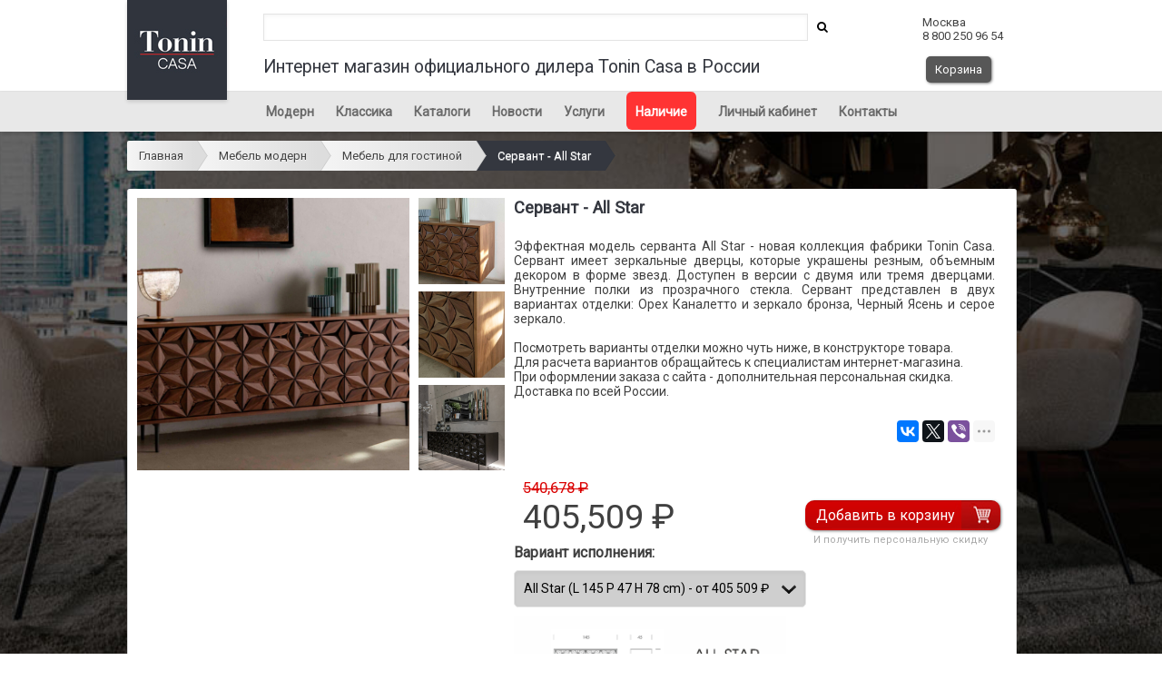

--- FILE ---
content_type: text/html; charset=utf-8
request_url: https://tonin.shop/catalog/gostin/883
body_size: 9737
content:
<html lang="ru">
<head>
    <meta charset="utf-8"/>
    <meta name="viewport" content="width=device-width, initial-scale=1" />
    <meta name="theme-color" content="#000" />
    <meta name="description" content="Сервант All Star имеет зеркальные дверцы, которые украшены резным, объемным декором в форме звезд. Доступен в версии с двумя или тремя дверцами. ">
    <meta name="keywords" content="Москва Санкт-Петербург Краснодарский край Сочи МО Московская область СПБ Владивосток Тюмень Самара Саратов Приморский край Владивосток Краснодар Красноярск Казань Екатеринбург Новосибирск Норильск Вологда Волжский Танин Каза на заказ под заказ в наличии доставка сборка Италия Italy Тонин Каса Шоп шоу рум салон складская программа скидки сотрудничество с дизайнерами" />

    <title>Эффектная модель серванта All Star: Tonin Casa.</title>

    <link rel="canonical" href="https://tonin.shop/catalog/gostin/883"/>
    <!--link rel="shortcut icon" href="/upload/favicon/kxqtcxqaie0sgdof4sdm.ico" type="image/x-icon"-->
    <link rel="icon" href="/favicon.svg" sizes="any" type="image/svg+xml">
    <link rel="apple-touch-icon" href="/favicon.svg">

    <link type="text/css" rel="stylesheet" href="/css/jquery-ui.structure.css" />
    <script src="/js/jquery.min.js"></script>
    <script src="/js/jquery-ui.min.js"></script>
    <script src="/js/jquery.inputmask.min.js"></script>

    <link rel="stylesheet" href="/css/photoswipe.css?rand=1" />
    <link rel="stylesheet" href="/css/default-skin.css?rand=357855">
    <script src="/js/photoswipe.min.js"></script>
    <script src="/js/photoswipe-ui-default.min.js"></script>

    <meta name="yandex-verification" content="6d1fbdc5524a3f48" />    <meta name="google-site-verification" content="XLSbkLXkLXiZ1zOFmz9H6zOEht1rkGTmXHEISpb6nDU" />
    <script src="/js/jquery.number.min.js"></script>

    <script src="/js/scripts.js?rand=310290"></script>
    <!--script src="/js/selectBoxIt.js"></script-->

    <script src="/js/web.js?352"></script>
    <link href='https://fonts.googleapis.com/css?family=Roboto&subset=latin-ext,cyrillic-ext' rel='stylesheet' type='text/css' />
    <link href='https://fonts.googleapis.com/css?family=Open+Sans&subset=latin-ext,cyrillic-ext' rel='stylesheet' type='text/css' />

    <script src="https://maps.googleapis.com/maps/api/js?key=AIzaSyB7aH6nt3gR98fPSmGZSaVXRziUR2Zn8Io&libraries=places"></script>

    <link type="text/css" rel="stylesheet" href="/css/font-awesome/css/font-awesome.min.css" />
    <link type="text/css" rel="stylesheet" href="/css/breadcrumbs.css?840" />
    <link type="text/css" rel="stylesheet" href="/css/css.css?715057" />
    <link type="text/css" rel="stylesheet" href="/css/m.css?13" />

    <link type="text/css" rel="stylesheet" href="/css/selectBoxIt.css?125" />

    <link type="text/css" rel="stylesheet" href="/fonts/stylesheet.css" />

    <!-- jQuery Modal -->
    <script src="/js/jquery.modal.min.js"></script>
    <link rel="stylesheet" href="/css/jquery.modal.min.css" />

    <script type="application/ld+json">
    {
        "@context": "https://schema.org",
        "@type": "Organization",
        "url": "https://tonin.shop",
        "name": "Tonin Shop",
        "logo": "https://tonin.shop/images/logo.png?rand=735",
        "alternateName": "Официальный интернет-магазин итальянской мебели Tonin Casa",
        "brand": "Tonin Casa",
        "address": {
            "@type": "PostalAddress",
            "addressLocality": "Москва"
          },
          "email": "zakaz@tonin.shop",
          "telephone": "+7-800-250-9654",
        "sameAs": [
            "https://www.facebook.com/tonin.shop/",
            "https://www.instagram.com/tonin.shop/"
        ]
    }
    </script>
    <style>
        body {
            background-color: #ffffff;
            color: #404040;
        }
        header {
            background-color: #ffffff;
        }
        header span.hslogan {
            color: #34373f;
        }
        .button {
            background: #575757;
            color:  #ffffff;
        }
        header span.haddress {
            color: #434343;
        }
        menu {
            background-color: #e8e8e8;
        }
        menu li a {
            color: #6a6a6a;
        }
        menu li a.active {
            color: #da0000;
        }
        menu li a:hover {
            color: #da0000;
        }
        menu li.red {
            background-color: #ff3333;
        }
        menu li.red a {
            color: #ffffff;
        }
        menu li.red a:hover {
            color: #ffffff;
        }
        footer {
            background-color: #34373f;
            height: 310px;
        }
        #footer div.block {
            height: 260px;
            border-bottom: 1px solid #ffffff;
        }
        #footer div.menu h2 {
            color: #ffffff;
        }
        #footer div.menu li a {
            color: #ffffff;
        }
        #footer div.copyright {
            color: #aaaaaa;
        }
        a {
            color: #34373f;
        }
        .unit p {
            color: #404040;
        }
        .unit h2 {
            color: #34373f;
        }
        .secunit a {
            color: #34373f;
        }
        .cat-list-unit a span {
            background: #000000;
            color: #ffffff;
        }
        .category-header {
            background: #000000;
            opacity: .65;
            color: #ffffff;
        }
        #breadcrumbs .current, #breadcrumbs .current:hover {
            background: #34373f;
            color: #ffffff;
        }
        #breadcrumbs .current::after,
        #breadcrumbs .current::before {
            border-left-color: #34373f;
        }

        #breadcrumbs .current:hover::after {
            border-left-color: #34373f;
        }
        .detail-unit h1 {
            color: #34373f;
        }
        .cart a {
            color: #34373f;
        }
        .discount_table .promocode-td {
            color: #34373f;
        }
        #plusprice {
            color: #da0000;
        }
        .old_price {
            color: #da0000;
        }

        select.product_select{
            background: url("/images/br_down.png") #cfcfcf no-repeat 98.5% !important; /* !important used for overriding all other customisations */
            background: url("/images/br_down.png") #cfcfcf no-repeat calc(100% - 10px) !important; /* Better placement regardless of input width */
            color: #000000;
        }

        select.attribute_select{
            background: url("/images/br_down.png") #cfcfcf no-repeat 98.5% !important; /* !important used for overriding all other customisations */
            background: url("/images/br_down.png") #cfcfcf no-repeat calc(100% - 10px) !important; /* Better placement regardless of input width */
            color: #000000;
        }

        .promo-header{
            background: #731d28 !important;
            color: #ffffff;
        }

        .promo-buttons a.register {
            background: #731d28 !important;
            color: #ffffff;
        }

        .promo-send-code {
            background: #731d28 !important;
            color: #ffffff;
        }
        .promo-cancel {
            color: #731d28;
        }
        .pswp__button--arrow--left,
        .pswp__button--arrow--right {
            background-color: #cdcdcd;
        }
        div.attributes {
            background: #d4d4d4 !important;
        }

        div.attributes table tr td{
            color: #8b8b8b;
        }

        .promocode_activate {
            background: #a7a7a7;
            color:  #ffffff;
            border-color: transparent;
        }

        .lk-header {
            color: #34373f;
        }

        @media all and (max-width: 768px) {
            header {
                background-color: #34373f;
            }
        }

        .unitsuccess {
            background-image: url('/upload/images/8tnt8kkn13un9zwwizy5.jpg');
        }
    </style>
</head>
<body style="background-size: cover; background-image: url('/upload/photos/big/h9723gquyannqqidsugg.jpg');">
<header>
    <div id="header">
                <a href="/" id="logolink">
            <img id="logoimg" src="/upload/images/2xqirwbshonnblxwepys.jpg" />
            <img id="mobile_logoimg" src="/upload/images/yf3op6b7m39tlejledyh.jpg" />
        </a>
        <i rel="domodal" class="fa fa-reorder" id="m-menu" data-modal="basemenu"></i>
        <i class="fa fa-search" id="m-search" rel="domodal" data-modal="hsearch"></i>
        <i class="fa fa-ba" id="m-search" rel="domodal" data-modal="hsearch"></i>
        <span class="mhide2 hsearch" id="hsearch"><form id="search" action="/search/" method="get"><input id="hsearchinput" name="query" /><a id="hsearchloop" href="#" onclick="$('form#search').submit(); return false;"><i class="fa fa-search"></i></a></form></span>
        <span class="mhide2 hslogan"> Интернет магазин официального дилера Tonin Casa в России</small></span>
        <a href="tel:+78002509654"><i class="fa fa-phone" id="m-phone"></i></a>
        <span class="haddress mhide" style="margin-top: 7px;">Москва <br /> 8 800 250 96 54            <br />
                        <br /><a id="checkout" class="button" href="/checkout/" style="display: inline-block;margin-top:0px;">Корзина <span class="checkout_count" style="display: none;"></span></a></span>
            <a href="/checkout/" id="mobile_checkout"><i class="fa fa-shopping-cart" id="m-cart"> <span class="checkout_count_mobile"></span></i></a>
            

    </div>
</header>
<menu id="basemenu">
    <ul>
        <li ><a href="/catalog/modern/">Модерн</a></li><li ><a href="/catalog/classic/">Классика</a></li><li ><a href="/page/кatalogi/">Каталоги</a></li><li ><a href="/news/">Новости</a></li><li ><a href="/page/uslugi/">Услуги</a></li><li class="red"><a href="/catalog/nalichie/">Наличие</a></li><li ><a href="/cabinet/">Личный кабинет</a></li><li ><a href="/page/contacts/">Контакты</a></li>
<script>
    /*$(document).ready(function() {
        $("#parent0").click();
        //console.log("#parent0");
    });*/
</script
    </ul>
</menu>
<main style="">
    <div class="undermenu">
        <ul id="breadcrumbs"><li><a href="/">Главная</a></li>
<li><a href="/catalog/modern">Мебель модерн</a></li><li><a href="/catalog/gostin">Мебель для гостиной</a></li><li><a class="current" href="/catalog/gostin/883">Сервант -  All Star</a></li></ul>
            </div>
    <div class="unit detail-unit">
    <div class="detail-unit-head">
        <img id="main_image" width="300" height="300" class="l img-head openswipe" data-e="0" src="/upload/photos/e5njgjkjv8ol0hxeonle.jpg">
        <div class="detail-images">
            <img class="openswipe" data-e="1" src="/upload/photos/yvqx4jrfvnjkzlo8uymo.jpg"><img class="openswipe" data-e="2" src="/upload/photos/u036mmhna7cbsxev74jh.jpg"><img class="openswipe" data-e="3" src="/upload/photos/si91u6r1vbo7qssvl8cq.jpg"><img class="openswipe" data-e="4" src="/upload/photos/sdp0gqnmwhahorwgptz7.jpg"><img class="openswipe" data-e="5" src="/upload/photos/czktafixjvpcximzn4xb.jpg"><img class="openswipe" data-e="6" src="/upload/photos/wn4haauvkfc7my1dmqtl.jpg">        </div>
        <div class="add-image-detail">Нажмите на изображение, чтобы посмотреть остальные. Рис. 1 из 7</div>
        <h1>Сервант -  All Star</h1>
                <div class="description">
            <div class="description"><p align="justify">Эффектная модель серванта All Star - новая коллекция фабрики Tonin Casa. Сервант имеет зеркальные дверцы, которые украшены резным, объемным декором в форме звезд. Доступен в версии с двумя или тремя дверцами. Внутренние полки из прозрачного стекла. Сервант представлен в двух вариантах отделки: Орех Каналетто и зеркало бронза, Черный Ясень и серое зеркало.<br><br>
Посмотреть варианты отделки можно чуть ниже, в конструкторе товара.<br>
Для расчета вариантов обращайтесь к специалистам интернет-магазина.<br>
При оформлении заказа с сайта - дополнительная персональная скидка.<br>
Доставка по всей России.
                <div class="share">
                    <script src="//yastatic.net/es5-shims/0.0.2/es5-shims.min.js"></script>
                    <script src="//yastatic.net/share2/share.js"></script>
                    <div class="ya-share2" data-services="vkontakte,facebook,twitter,viber,whatsapp,telegram" data-limit="3"></div>
                </div>
            </div>


            <form action="#" id="order_form">
                <input type="hidden" name="product_id" value="883" />
                <input type="hidden" name="price" id="price" value="405509" rel="540678" />
                <input type="hidden" name="old_price" id="old_price" value="540678" />
                <input type="hidden" name="lat" id="lat" value="" />
                <input type="hidden" name="lng" id="lng" value="" />
                <input type="hidden" name="address" id="address" value="" />


                        <div class="description" style="height: 52px;">
                <div style="float: left;" id="sticky" class="sticky-content plash">
                    <div class="sticky-product_name">Мебель для гостиной: Сервант -  All Star</div>
                                            <div class="pull-left" style="width: 100%;">
                                                        <span id="plusprice" class="pull-left">540 678 ₽</span>
                                                    </div>
                        <b class="price pull-left"><span id="price">405 509</span> ₽</b>
                        <br>
                                                            <div style="float: right; clear: right">
                                                                                    <a class="button order_button order_button_image" href="#" style="display: inline-block;">Добавить в корзину</a><br/>
                            
                                                            <span class="personal_discount_span">И получить персональную скидку</span>
                                                                        </div>
                    <div class="order-text" style="display: none;">
                        Добавили в корзину.
                    </div>
                                    </div>

            </div>
            
            <div class="description">
            <div class="group_name" style="margin-top: 0px;"><b>Вариант исполнения:</b></div>
                    <select class="product_select" name="variant" id="variant"><option  relimage="1"  relprice="405509" reloldprice="540678" value="1661">All Star (L 145 P 47 H 78 cm) - от <b>405 509</b> ₽ </option><option  relimage="1"  relprice="569466" reloldprice="759288" value="1662">All Star (L 214 P 47 H 78 cm) - от <b>569 466</b> ₽ </option></select><div id="variant_image1661" class="variant_image" style="display: none;"><img src="/upload/productvariant/i5ozkjw4tmkp84fxadqx.jpg"" alt="All Star (L 145 P 47 H 78 cm)"/></div><div id="variant_image1662" class="variant_image" style="display: none;"><img src="/upload/productvariant/c5qrptush9pe2rchv5yh.jpg"" alt="All Star (L 214 P 47 H 78 cm)"/></div><div class="variant_groups" id="variant_groups1661" style="display: none;"><div class="group_name">Отделка серванта:</div><select relgroup="3063" relvariant="1661" class="attribute_select" name="attributes[]" id="attributes_select_group3063"><option  relimage="1"  relprice="0" reloldprice="0" value="15181">Орех Каналентто + Зеркало Бронза (СТАНДАРТ)</option><option  relimage="1"  relprice="9505" reloldprice="12673" value="15182">Черный Ясень + Серое Зеркало ( + 9 505 ₽ )</option></select><div id="attribute_image15181" class="attribute_image attribute_image_group3063" style="display: none;">
                                            <span class="sample">Образец</span><br/>
                                            <img src="/upload/productattribute/ekdgohsoiq3htoliyuko.jpg"" alt="Орех Каналентто + Зеркало Бронза"/>
                                            </div><div id="attribute_image15182" class="attribute_image attribute_image_group3063" style="display: none;">
                                            <span class="sample">Образец</span><br/>
                                            <img src="/upload/productattribute/23ckbecljixttitwshzm.jpg"" alt="Черный Ясень + Серое Зеркало"/>
                                            </div></div><div class="variant_groups" id="variant_groups1662" style="display: none;"><div class="group_name">Отделка серванта:</div><select relgroup="3064" relvariant="1662" class="attribute_select" name="attributes[]" id="attributes_select_group3064"><option  relimage="1"  relprice="0" reloldprice="0" value="15183">Орех Каналентто + Зеркало Бронза (СТАНДАРТ)</option><option  relimage="1"  relprice="11144" reloldprice="14858" value="15184">Черный Ясень + Серое Зеркало ( + 11 144 ₽ )</option></select><div id="attribute_image15183" class="attribute_image attribute_image_group3064" style="display: none;">
                                            <span class="sample">Образец</span><br/>
                                            <img src="/upload/productattribute/yqqer00mxmedudcy9mzt.jpg"" alt="Орех Каналентто + Зеркало Бронза"/>
                                            </div><div id="attribute_image15184" class="attribute_image attribute_image_group3064" style="display: none;">
                                            <span class="sample">Образец</span><br/>
                                            <img src="/upload/productattribute/aqs1bskkxg86g4j6qmq6.jpg"" alt="Черный Ясень + Серое Зеркало"/>
                                            </div></div>
            </form>

            </div></div>
        </div>
        <div class="fcall"></div>
    <i><p><strong>Производитель: Италия. Tonin Casa.<br /></strong><br /><strong>Размерный ряд:<br /></strong><br />L 145&nbsp;P 47 H 78 cm<br />L 214 P&nbsp;47 H 78 cm</p>
<p>Получить консультацию специалиста можно по телефону:&nbsp;<span style="font-size: 10pt;"><strong><a href="tel:88002509654" target="_blank" title="Позвонить в магазин мебели">8 800 250 96 54</a></strong></span><br />Так же получить интересующую Вас информацию, можно написав на электронную почту:&nbsp;<span style="font-size: 10pt;"><strong><a href="mailto:zakaz@tonin.shop" target="_blank">zakaz@tonin.shop</a></strong></span></p></i><br></div>


<script>
    var openPhotoSwipe = function(e) {
        var pswpElement = document.querySelectorAll(".pswp")[0];

        // build items array
        var items = [
            {src: '/upload/photos/big/e5njgjkjv8ol0hxeonle.jpg', w: 1216,h: 879},
            {src: '/upload/photos/big/yvqx4jrfvnjkzlo8uymo.jpg', w: 1400,h: 1867},{src: '/upload/photos/big/u036mmhna7cbsxev74jh.jpg', w: 1400,h: 1867},{src: '/upload/photos/big/si91u6r1vbo7qssvl8cq.jpg', w: 1200,h: 1800},{src: '/upload/photos/big/sdp0gqnmwhahorwgptz7.jpg', w: 1200,h: 1800},{src: '/upload/photos/big/czktafixjvpcximzn4xb.jpg', w: 1200,h: 800},{src: '/upload/photos/big/wn4haauvkfc7my1dmqtl.jpg', w: 1200,h: 1800},        ];

        var options = {
            index: e,
            history: false,
            focus: false,
            showAnimationDuration: 0,
            hideAnimationDuration: 0,
            closeOnScroll: false,
            timeToIdle: 99999999,
            timeToIdleOutside: 99999999,
            tapToClose: false,
            closeElClasses: ['top-bar'],
            clickToCloseNonZoomable: false,
        };

        var gallery = new PhotoSwipe( pswpElement, PhotoSwipeUI_Default, items, options);
        gallery.init();
    };

    var StickyElement = function(node){
        var doc = $(document),
            fixed = false,
            anchor = node,
            content = node;

        var onScroll = function(e){
            var docTop = doc.scrollTop(),
                anchorTop = anchor.offset().top;

            //console.log('scroll', docTop, anchorTop, fixed);
            if(docTop > 380){
                if(!fixed){
                    content.addClass('fixed');
                    fixed = true;
                }
            }  else   {
                if(fixed){
                    content.removeClass('fixed');
                    fixed = false;
                }
            }
        };

        $(window).on('scroll', onScroll);
    };

    var demo = new StickyElement($('#sticky'));

    (function($) {
        $(function() {
            $( ".openswipe" ).bind("click", function(event){
                openPhotoSwipe($(this).data("e"));
            });


            //$('select.product_select').selectBoxIt();
            //$('select.attribute_select').selectBoxIt();

            show_variant_image();
            $('select.attribute_select').each(function( index ) {
                show_attribute_image($(this).attr('relgroup'));
            });


            $('select.product_select').change(function (e){
                show_variant_image();
            });


            $('select.attribute_select').change(function (e){
                show_attribute_image($(this).attr("relgroup"));
            });

            $('input.check').change(function (e){
                calculate_price($(this).attr("relvariant"));
            });

            $('a.order_button').click(function (e){
                e.preventDefault();

                product_to_basket();
            });

            $('a.calculate_button').click(function (e){
                e.preventDefault();

                calculate_button($(this));
            });

            $('a.show_price_button').click(function (e){
                e.preventDefault();

                show_price_button($(this));
            });

            locate_basket();
        });
    })(jQuery);
</script>
<div class="pswp" tabindex="-1" role="dialog" aria-hidden="true">
    <div class="pswp__bg"></div>
    <div class="pswp__scroll-wrap">
        <div class="pswp__container">
            <div class="pswp__item"></div>
            <div class="pswp__item"></div>
            <div class="pswp__item"></div>
        </div>
        <div class="pswp__ui pswp__ui--hidden">
            <div class="pswp__top-bar">
                <div class="pswp__counter"></div>
                <button class="pswp__button pswp__button--close" title="Close (Esc)"></button>
                <button class="pswp__button pswp__button--zoom" title="Zoom in/out"></button>
                <div class="pswp__preloader">
                    <div class="pswp__preloader__icn">
                        <div class="pswp__preloader__cut">
                            <div class="pswp__preloader__donut"></div>
                        </div>
                    </div>
                </div>
            </div>
            <div class="pswp__share-modal pswp__share-modal--hidden pswp__single-tap">
                <div class="pswp__share-tooltip"></div>
            </div>
            <button class="pswp__button pswp__button--arrow--left" title="Previous (arrow left)"></button>
            <button class="pswp__button pswp__button--arrow--right" title="Next (arrow right)"></button>
            <div class="pswp__caption">
                <div class="pswp__caption__center"></div>
            </div>
        </div>
    </div>
</div>
</main>
<footer>
    <div id="footer">
        <div class="block">
            <div class="mhide menu">
                <h2>Tonin Casa</h2>
                <ul>
                    <li ><a href="/catalog/modern/">Модерн</a></li><li ><a href="/catalog/classic/">Классика</a></li><li ><a href="/page/кatalogi/">Каталоги</a></li><li ><a href="/news/">Новости</a></li><li ><a href="/page/uslugi/">Услуги</a></li><li class="red"><a href="/catalog/nalichie/">Наличие</a></li><li ><a href="/cabinet/">Личный кабинет</a></li><li ><a href="/page/contacts/">Контакты</a></li>
<script>
    /*$(document).ready(function() {
        $("#parent0").click();
        //console.log("#parent0");
    });*/
</script
                </ul>
            </div>
            <div class="menu mfooterblock">
                <h2>Мы в социальных сетях</h2>
                <ul>
                    <li>
                                                                                                                            <a target="_blank" href="https://vk.com/tonin_shop"><img src="/images/vk.png" alt="VK" width="26" height="26" hspace="3" /></a>
                                                                            <a target="_blank" href="https://t.me/tonin_casa"><img src="/images/telegram.png" width="26" height="26"  alt="Telegram"  hspace="3" /></a>
                                            </li>
                </ul>
                <h2>Правовая информация</h2>
                <ul>
                    <li>
                        <a>Обращаем Ваше внимание на то, что данный интернет-сайт носит исключительно информационно-ориентировочный характер и не является публичной офертой, определяемой положениями Статьи 437 Гражданского кодекса РФ.</a>
                    </li>
                </ul>
            </div>
        </div>
        <div class="mhide copyright">
            ©2025 «Tonin.shop». Официальный дилер Tonin CASA. 100% made in Italy.        </div>
    </div>
</footer>
<div id="facdescr"></div>

<div id="discount_modal" class="modal">
    <div class="promo-image">
        <img src="/upload/images/rdwkzumxgdhxyw3o5wu0.jpg" alt="" />
    </div>
    <form id="promo_form">
    <div class="promo-main">
        <div class="promo-header">
            <div class="promo-header-h1">
                <div class="promo-header-logo">
                    <!--img src="/upload/images/i4jss0jd4yiglmyivffb.png" alt="" / -->
                </div>
                <span class="h1">ПОЛУЧИТЬ</small></span><br/>
                ПЕРСОНАЛЬНУЮ СКИДКУ
                <div class="promo-header-bottom">
                    СКИДКА БУДЕТ АКТИВНА В ТЕЧЕНИЕ <span class="days">7</span> КАЛЕНДАРНЫХ ДНЕЙ
                </div>

                <div class="promo-header-counter" id="promo-header-counter">
                </div>
            </div>

        </div>
        <div class="promo-body">
            <input type="text" id="promo-phone" class="promo-phone" required placeholder="ВАШ НОМЕР ТЕЛЕФОНА" />

            <div class="promo-buttons">
                <div class="promo-left-button">
                    <a class="pull-right promo-cancel" href="#" rel="modal:close">Нет, спасибо</a>
                </div>
                <div class="promo-right-button">
                    <a href="#" id="promo-send-code" class="button promo-send-code">ПОЛУЧИТЬ СКИДКУ</a>
                </div>
            </div>


            <input type="hidden" id="code_sended" value="0" />
            <input type="hidden" id="user_logged" value="0" />

            <input type="hidden" id="personal_discount_active" value="0" />

            <input type="hidden" id="use_basket" value="1" />

            <input type="hidden" id="promo_delay" value="255" />

            <input type="hidden" id="use_global_promo" value="0" />

            <div class="promo-buttons">
                <div class="promo-info">
                    Я даю согласие на обработку моих персональных данных. В соответствии со статьей 9 Федерального закона
                    от 27 июля 2006 года N 152 ФЗ «О персональных данных», даю согласие на обработку моих персональных
                    данных интернет-магазину Tonin Casa                </div>
            </div>
        </div>
    </div>
    </form>
</div>

<div id="calculate_modal" class="modal modal-half">
    <form id="calculate_form">
        <div id="promo-header-logo" class="promo-header-logo2" style="background-image: url('/images/caliaitalia.jpg');"></div>
        <div class="promo-main">
            <div class="promo-body" id="calculate-body-main">
                <div id="promo-header" class="promo-header2">Рассчитать стоимость</div>

                <input type="text" id="calculate-phone" class="promo-phone" required placeholder="ВАШ НОМЕР ТЕЛЕФОНА" />
                <input type="text" id="calculate-name" class="promo-input" required placeholder="КАК МЫ МОЖЕМ К ВАМ ОБРАЩАТЬСЯ?" />
                <input type="text" id="calculate-question" class="promo-input" required placeholder="ВАШИ ПОЖЕЛАНИЯ" />

                <img src="/captcha/default" width="250" height="34" alt="Captcha" class="captcha" />                <input type="text" id="promo_captcha" class="promo-input" required placeholder="ВВЕДИТЕ ТЕКСТ С КАРТИНКИ" />

                <div id="promo-errors" class="promo-errors">
                </div>

                <div class="promo-buttons">
                    <div class="promo-full-button">
                        <a href="#" id="send-calculate" class="button promo-send-code">Рассчитать стоимость</a>
                    </div>
                </div>


                <input type="hidden" id="code_sended" value="0" />
                <input type="hidden" id="user_logged" value="0" />

                <div class="promo-buttons">
                    <div class="promo-info">
                        Я даю согласие на обработку моих персональных данных. В соответствии со статьей 9 Федерального закона
                        от 27 июля 2006 года N 152 ФЗ «О персональных данных», даю согласие на обработку моих персональных
                        данных интернет-магазину Tonin Casa                    </div>
                </div>
            </div>
        </div>
        <div class="promo-success">
            <div class="promo-header2" id="calculate-success-main" style="display: none; margin-top: 10px;">
                Ваша заявка успешно отправлена!
                <br/>
                Наши менеджеры свяжутся с Вами в ближайшее время.
            </div>
        </div>
    </form>
</div>


<div id="calculate-success-promo" style="display: none; margin-top: 30px;">
    Ваша заявка успешно отправлена!
    <br/>
    Наши менеджеры свяжутся с Вами в ближайшее время.
</div>

<div id="show_price_modal" class="modal modal-half">
    <div id="promo-header-logo" class="show-price-header">
        СТОИМОСТЬ ИЗДЕЛИЙ ДОСТУПНА ТОЛЬКО ЗАРЕГИСТРИРОВАННЫМ ПОЛЬЗОВАТЕЛЯМ
    </div>
    <div id="show-price-login" style="display: none;">
        <form id="show_price_login_form">
            <div id="promo-header" class="show-price-header2">ВОЙТИ</div>
            <div class="promo-main">
                <div class="show-price-body" id="calculate-body">
                    <input type="text" id="login_phone" class="promo-phone" required placeholder="ВАШ НОМЕР ТЕЛЕФОНА" />
                    <input type="password" id="login_password" class="promo-input" required placeholder="ПАРОЛЬ" />
                    <p id="login_error" class="promo-errors">
                    </p>

                    <div class="promo-buttons">
                        <div class="promo-full-button">
                            <a href="#" id="show-price-send-login" class="button promo-send-code">Войти</a>
                        </div>
                    </div>

                    <div class="show-price-bottom-links">
                        <a href="#" class="show-price-open-registration">Регистрация</a>
                        <a href="#" class="show-price-open-forgot">Забыли пароль?</a>
                    </div>
                </div>
            </div>
        </form>
    </div>
    <div id="show-price-forgot" style="display: none;">
        <form id="show_price_forgot_form">
            <div id="promo-header" class="show-price-header2">ЗАБЫЛИ ПАРОЛЬ?</div>
            <div class="promo-main">
                <div class="show-price-body" id="calculate-body">
                    <input type="text" id="forgot_phone" class="promo-phone" required placeholder="ВАШ НОМЕР ТЕЛЕФОНА" />
                    <img src="/captcha/default" width="250" height="34" alt="Captcha" class="captcha" />                    <input type="text" id="forgot_captcha" class="promo-input" required placeholder="ВВЕДИТЕ ТЕКСТ С КАРТИНКИ" />
                    <p id="forgot_error" class="promo-errors">
                    </p>
                    <div id="forgot_confirm" style="display: none;">
                        <input class="promo-input"  type="text" name="forgot_code" id="forgot_code" value="" placeholder="Введите код из SMS"/>
                        <input type="hidden" name="forgot_code_sended" id="forgot_code_sended" value="" />
                    </div>
                    <div class="promo-buttons">
                        <div class="promo-full-button">
                            <a href="#" id="show-price-send-forgot" class="button promo-send-code">Получить код</a>
                        </div>
                    </div>

                    <div class="show-price-bottom-links">
                        <a href="#" class="show-price-open-registration">Регистрация</a>
                        <a href="#" class="show-price-open-login">Войти</a>
                    </div>
                </div>
            </div>
        </form>
    </div>
    <div id="show-price-register">
        <form id="show_price_form">
            <div id="promo-header" class="show-price-header2">РЕГИСТРАЦИЯ</div>
            <div class="promo-main">
                <div class="show-price-body" id="calculate-body">
                    <input type="text" id="show-price-name" class="promo-input" required placeholder="ВАШЕ ИМЯ" />
                    <input type="text" id="show-price-phone" class="promo-phone" required placeholder="ВАШ НОМЕР ТЕЛЕФОНА" />
                    <input type="text" id="show-price-email" class="promo-input" required placeholder="EMAIL" />
                    <input type="password" id="show-price-password" class="promo-input" required placeholder="ПАРОЛЬ" />
                    <input type="password" id="show-price-password2" class="promo-input" required placeholder="ПОВТОРИТЕ ПАРОЛЬ" />
                    <img src="/captcha/default" width="250" height="34" alt="Captcha" class="captcha" />                    <input type="text" id="show-price-captcha" class="promo-input" required placeholder="ВВЕДИТЕ ТЕКСТ С КАРТИНКИ" />
                    <div id="show-price-errors" class="promo-errors">
                    </div>

                    <div class="promo-buttons">
                        <div class="promo-full-button">
                            <a href="#" id="show-price-send-code" class="button show-price-send-code">Получить код</a>
                        </div>
                    </div>

                    <div id="send-code-register-buttons" style="display: none;">

                        <input type="text" id="show-price-code" class="promo-input" required placeholder="КОД ПОДТВЕРЖДЕНИЯ" />

                        <div class="promo-buttons">
                            <div class="promo-full-button">
                                <a href="#" id="send-show-register" disabled="" class="button promo-send-code">Зарегистрироваться</a>
                            </div>
                        </div>
                    </div>

                    <div class="show-price-bottom-links">
                        <a href="#" class="show-price-open-login">Уже зарегистрированы?</a>
                    </div>

                    <input type="hidden" id="code_sended" value="0" />
                    <input type="hidden" id="user_logged" value="0" />
                </div>
            </div>
        </form>
    </div>
    <div class="promo-main">
        <div class="promo-body" id="calculate-success" style="display: none; margin-top: 30px;">
            Ваша заявка успешно отправлена!
            <br/>
            Наши менеджеры свяжутся с Вами в ближайшее время.
        </div>
    </div>
</div>


<div id="show-price-success-promo" style="display: none; margin-top: 30px;">
    Ваша заявка успешно отправлена!
    <br/>
    Наши менеджеры свяжутся с Вами в ближайшее время.
</div>


<!-- Yandex.Metrika counter -->
<script type="text/javascript" >
    (function (d, w, c) {
        (w[c] = w[c] || []).push(function() {
            try {
                w.yaCounter45883374 = new Ya.Metrika({
                    id:45883374,
                    clickmap:true,
                    trackLinks:true,
                    accurateTrackBounce:true,
                    webvisor:true,
                    trackHash:true
                });
            } catch(e) { }
        });

        var n = d.getElementsByTagName("script")[0],
            s = d.createElement("script"),
            f = function () { n.parentNode.insertBefore(s, n); };
        s.type = "text/javascript";
        s.async = true;
        s.src = "https://mc.yandex.ru/metrika/watch.js";

        if (w.opera == "[object Opera]") {
            d.addEventListener("DOMContentLoaded", f, false);
        } else { f(); }
    })(document, window, "yandex_metrika_callbacks");
</script>
<noscript><div><img src="https://mc.yandex.ru/watch/45883374" style="position:absolute; left:-9999px;" alt="" /></div></noscript>
<!-- /Yandex.Metrika counter --><!-- Global Site Tag (gtag.js) - Google Analytics -->
<script async src="https://www.googletagmanager.com/gtag/js?id=UA-107443677-1"></script>
<script>
    window.dataLayer = window.dataLayer || [];
    function gtag(){dataLayer.push(arguments)};
    gtag('js', new Date());

    gtag('config', 'UA-107443677-1');
</script><script>
        (function(w,d,u){
                var s=d.createElement('script');s.async=true;s.src=u+'?'+(Date.now()/60000|0);
                var h=d.getElementsByTagName('script')[0];h.parentNode.insertBefore(s,h);
        })(window,document,'https://cdn-ru.bitrix24.ru/b4487787/crm/site_button/loader_2_swn4mq.js');
</script>

</body>
</html>

--- FILE ---
content_type: text/css
request_url: https://tonin.shop/css/css.css?715057
body_size: 7637
content:
@font-face {
    font-family: Evolventa;
    src: local("Evolventa"), url("/fonts/Evolventa-Regular.woff");
    font-weight: normal;
    font-style: normal;
}

@font-face {
    font-family: Evolventa;
    src: local("Evolventa Oblique"), url("/fonts/Evolventa-Oblique.woff");
    font-weight: normal;
    font-style: italic;
}

@font-face {
    font-family: Evolventa;
    src: local("Evolventa Bold"), url("/fonts/Evolventa-Bold.woff");
    font-weight: bold;
    font-style: normal;
}

@font-face {
    font-family: Evolventa;
    src: local("Evolventa Bold Oblique"), url("/fonts/Evolventa-BoldOblique.woff");
    font-weight: bold;
    font-style: italic;
}



@font-face {
    font-family: 'Avenir Next Cyr Medium';
    src: url('/fonts/AvenirNextCyr-Medium.eot');
    src: url('/fonts/AvenirNextCyr-Medium.eot?#iefix') format('embedded-opentype'),
    url('/fonts/AvenirNextCyr-Medium.woff') format('woff'),
    url('/fonts/AvenirNextCyr-Medium.ttf') format('truetype');
    font-weight: normal;
    font-style: normal;
}

body{
    margin:0;padding: 0;background: #f1f0ed;
    font: normal 13px Roboto,arial,sans-serif;
    background: no-repeat center center fixed;
    background-size: cover; background-image: url('/v10/img/cover/2s.jpg');
}
.l{
    float:left;  
}
.r{
    float:right;  
}

a{
    color: #da0000;
}

input, textarea, select {
    border: 1px solid #e4e4e4;
    box-shadow: inset 0 2px 4px 0 rgba(0,0,0,.04);
    outline: none;
    background-color: #fff;
    font: normal 13px/1.4 Roboto,arial,sans-serif;
    word-wrap: break-word;
    color: #404040;
    min-height: 30px;
    padding: 5px 10px;
}
input[type="radio"]{
    display:none;
}
input[type="radio"] + label{
    background   : url('/images/radio_sprite.png') no-repeat 0 0;
    display:inline-block;padding-left:24px;cursor: pointer;
    font-size:1.1em;
}
input[type="radio"]:checked + label{
    background-position: 0 -100px;
}
input[type="radio"] + label:hover{
    background-position: 0 -200px;
}
input[type="radio"]:checked + label:hover{
    background-position: 0 -300px;
}
.beep{
    display: inline-block;
    padding:5px 5px;
    -webkit-border-radius: 15px;
    -moz-border-radius: 15px;
    border-radius: 15px;
    background: -moz-linear-gradient(top, #C3F6B4 0%, #068619 100%); /* firefox */
    border: solid #ccc 2px;
    box-shadow: 0 1px 2px #fff, 0 -1px 1px #666, inset 0 -1px 1px rgba(0,0,0,0.5), inset 0 1px 1px rgba(255,255,255,0.8);
    -moz-box-shadow: 0 1px 2px #fff, 0 -1px 1px #666, inset 0 -1px 1px rgba(0,0,0,0.5), inset 0 1px 1px rgba(255,255,255,0.8);
    -webkit-box-shadow: 0 1px 2px #fff, 0 -1px 1px #666, inset 0 -1px 1px rgba(0,0,0,0.5), inset 0 1px 1px rgba(255,255,255,0.8);
    background: -webkit-gradient(linear, left top, left bottom, color-stop(0%,#C3F6B4), color-stop(100%,#068619)); /* webkit */font-size:20px
}
.button {
    color: white;
    background: #da0000 url("[data-uri]") repeat-x;
    padding: 7px 10px;
    cursor: pointer;
    text-decoration: none;
    border-radius: 5px;
    -moz-border-radius: 5px;
    -webkit-border-radius: 5px;
    box-shadow: 1px 1px 3px rgba(0,0,0,0.5);
    -moz-box-shadow: 1px 1px 3px rgba(0,0,0,0.5);
    -webkit-box-shadow: 1px 1px 3px rgba(0,0,0,0.5);
    margin: 4px;
}
h2.red{
    color: #fff;
    font-family: 'Open Sans',sans-serif;
    font-weight: 300;
    background: rgba(0, 0, 0, .45);
    font-size: 1.4em;color: #fff;
    width:970px;padding:5px;margin:0;
    float: left;
}
.form-error{
    border:1px solid #da0000 !important;
}
header{
    width:100%;height:100px;background: #fff;border-bottom: 1px solid #e5e5e5;
}
header div#header{
    width:1000px;margin:0 auto;position: relative;
}
header div#header img{
    margin:0;
    box-shadow: 0 2px 4px 0 rgba(0,0,0,.15);
}
header img#cart-icon{
    position: absolute;right:120px;top: 5px;
}
header #cart-link{
    position: absolute;left: 890px;top: 23px;color:#4b4b4d;text-decoration: none;
    font-size: 1.1em;
}
header i#m-menu,header i#m-cart,header i#m-phone,header i#m-search {
      display:none;
}
header #cart-amount{
    position: absolute;top:5px;right: 150px;background-color:#da0000;color: #fff;
    font-size: 12px;letter-spacing: normal;padding: 2px 6px; border-radius: 10px;
}
header #cart-price-int{
    position: absolute;top:35px;    left: 890px;
}
header a#cart-make{
    position: absolute;left: 845px;top: 64px;color:#fff;text-decoration: none;
    font-size: 1em;display: none;
}
header span.haddress{
    position: absolute;right: 35px;top: 10px;
    font-size: 1em;
}
header span.hsearch{
    position: absolute;left: 150px;top: 15px;
}
header span.hsearch input{
    width:600px;
}
header span.hslogan{
    position: absolute;left: 150px;top: 62px;font-size: 1.5em;
    color: #da0000;font-weight: normal;
}
#hsearchloop{
    padding: 0 10px;cursor: pointer;color:#000;
}
header #hcoll{
	position: absolute;left: 150px;top: 22px; cursor: pointer;
}
header #hcollmenu{
	position: absolute;left: 150px;top: 45px;box-shadow: 0 2px 4px 0 rgba(0,0,0,.15);
	background-color:#fff;z-index: 1;display:none;border-radius:2px;
}
header #hcollmenu li{
	list-style: none;line-height: 1.7;margin-left:-30px;padding:0 20px;	text-transform:uppercase;
}
header #hcollmenu li a{
	color: #737373;text-decoration:none;
}

header #hcollmenu li a:hover{
	color:#da0000;
}
menu{
      background-color: #f5f5f5;width:100%;height:44px;margin: 0;padding:0;text-align:center;
      box-shadow: 0 2px 4px 0 rgba(0,0,0,.15);
}
menu ul{
    list-style: none;padding: 0;  display: inline-block;margin:0;
}
menu li{
      padding: 13px 0 10px 0;line-height: 1.4; font-size: 14px;
      float: left;margin: 0 12px;position: relative;
    font-weight: bold;
}
menu li a{
    color: #737373;text-decoration: none;
}
menu li a.active{
    color: #da0000;
}

menu li.red{
    background-color: #ff3333;
    padding-left: 10px;
    padding-right: 10px;
    border-radius: 6px;
}

menu li.red a{
    color: #ffffff;
}

menu li.red a:hover{
    color: #efefef;
}

menu li a:hover{
        color: #da0000;
}
main{
    width:1000px;margin:0 auto;position: relative;
}
footer{
    float: left;
    width:100%;height:290px;background-color: #000;margin-top:40px;
        box-shadow: 0 -2px 4px 0 rgba(0,0,0,.15);
}
#footer{
    width:1000px;height:280px;margin: 0 auto;
}
#footer div.block{
    width:980px; height: 240px;margin:10px;border-bottom: 1px solid #fff;
}
#footer div.copyright{
    width:980px;color:#aaa; padding:7px 10px;font-size:10pt;
}
.mfooterblock{
    width:500px !important;
}
#footer div.menu{
    width:210px;height: 180px;margin:0 10px;
    padding-top: 10px;display: block; float: left;
}
#footer div.menu h2{
    color:#fff;font-size:10pt;text-transform: uppercase;
}
#footer div.menu ul{
    list-style-type: none;margin:0;padding:0;
}
#footer div.menu li{
    margin:10px 0;
}
#footer div.menu li a{
    color:#fff;text-decoration: none;font-size: 10pt;
}
#footer div.menu li a:hover{
    text-decoration: underline;
}
.unit{
    border-radius: 3px;box-sizing: border-box;
    background-color: #fff;border: 1px solid #d8d8d8;border-bottom-width: 2px;border-top-width: 0;vertical-align: top;
    width:980px;display:block;margin:10px 0;padding:10px;
    font-size: 14px;
    float: left;
}

.table-stripped td{
    border-bottom: 1px solid #eee;
    padding: 10px 2px 10px 2px;
}

.increase{
    color: #83b322;
    font-weight: bold;
}

.decrease{
    color: #fc00a0;
    font-weight: bold;
}

.cabinet-block{
    width: 48.9%;
    float: left;
    margin-left: 1px;
    box-sizing: border-box;
}

.cabinet-block form{
    width: 100%;
}

.cabinet-block form input{
    width: 100%;
    display: block;
    margin-bottom: 10px;
}

.cabinet-block a.welcome{
    font-size:1.4em;color: #da0000;border-bottom: 1px solid #ccc;text-decoration:none;
    display:block;padding-bottom: 8px;
}

.cabinet-block input[type=submit] {
    border: 0;
    box-shadow: none;
    outline: none;
    margin: 5px 0 5px 0;
}

.cartuserblock p.error{
    background: linear-gradient(#f3f3f3, #e2e2e2);
    margin: 0;padding: 20px 0;text-align: center;
    width: 960px;font-size: 16px;border-top: 1px solid #ccc;
    font-family: 'Evolventa';
}

.cabinet-block button.button {
    color: #404040;
    text-decoration: none;
    border-radius: 5px;

    border: 1px solid #e4e4e4;
    box-shadow: inset 0 2px 4px 0 rgba(0,0,0,.04);
    outline: none;
    background-color: #fff;
    font: normal 13px/1.4 Roboto,arial,sans-serif;
    word-wrap: break-word;
    min-height: 30px;
    padding: 3px 10px;
    margin: 5px 0 5px 0;
    width: 100%;
}

.cabinet-block button.button a{
    color: #404040;
    text-decoration: none;
}

.unit h2{
    font-weight: bold; font-size:18px; padding:0;margin: 15px 0;
}
.unit p{
    color: #404040;

}
.cat-list-unit{
    width:320px;display: block;float:left;margin: 0 10px 10px 0;
}
.cat-list-unit a{
    width:100%;display: inline-block;height:306px;overflow: hidden;position: relative;
}
.cat-page-unit a{
    height:359px !important;
}
.cat-list-unit a img{
    width:100%;position: absolute; left:0;top:0;
}
.cat-list-unit a span{
    width:100%;position: absolute; left:0;top:0;
    padding:10px;color:#fff;
    /*font-family: 'Open Sans',sans-serif;*/
    font-weight: 300;
    background: #000000;
    opacity: 0.65;
    font-size: 16px;
    -webkit-transition: opacity .2s ease-in-out;
    -moz-transition: opacity .2s ease-in-out;
    -ms-transition: opacity .2s ease-in-out;
    -o-transition: opacity .2s ease-in-out;
    transition: opacity .2s ease-in-out;
}
.cat-list-unit a:hover span{
    filter: alpha(opacity=80);
    opacity: 0.8;
    -webkit-transition: opacity .2s ease-in-out;
    -moz-transition: opacity .2s ease-in-out;
    -ms-transition: opacity .2s ease-in-out;
    -o-transition: opacity .2s ease-in-out;
    transition: opacity .2s ease-in-out;
}
.cat-list-unit a b,.cat-list-unit a i{
    position: absolute; right:0;top:0;
    padding:10px;color:#fff;
    /* font-family: 'Open Sans',sans-serif;*/
    font-weight: 300;
    font-size: 1.3em;
}
.cat-list-unit a i{
    position: absolute; right:80px;bottom:0;color:#aaa;
    font-size: 1em;text-decoration: line-through;
}
.cat-list-unit-store{
    position: absolute; right:150px;bottom:12px;
}
.detail-unit,.detail-unit-head{
    overflow: auto;
}
.detail-faceunit{
    overflow: hidden;
}
.detail-unit h1{
    color:#da0000;font-size:1.3em;margin: 0 0 10px 0;padding: 0;
}
.detail-unit i{
    color:#555;font-style:normal;display:block;margin-bottom: 20px;text-align:justify;
}
.detail-images{
    width:95px;height:300px;overflow: hidden;float:left;margin-right:10px;
}
.detail-images img{
    height:95px;margin-bottom:8px;cursor: -webkit-zoom-in; cursor: -moz-zoom-in;
}
.facunit{
    float:left;width:70px;height:70px; position: relative;margin:3px;
    font-size: .7em;cursor: pointer;
    -webkit-touch-callout: none !important;
}
#facdescr{
    display: none;position:absolute;width:190px;height:60px;z-index:10;
    background-color: #fff; border-radius: 3px; padding:5px;font-size:.9em;border:1px solid #333;
}
#facdescr b{
    text-transform: uppercase;
}
.facdescr{
    display: none;
}
.facunit span{
    position: absolute;top:0;left:0;background-color: #000;color: #fff;font-size: 1.2em;border-radius: 5px 0 0 0;     padding: 0 1px;
}
.facunit img{
    width:70px;height:70px; border-radius:5px;
}
.facchoose{
    width:68px;height:68px;border: 1px solid #da0000;
}
.fcall{
    overflow: auto;
}
.fchide{
    height:210px; overflow: hidden;
}
.fcshow{
    display: inline-block;
}
#plusprice{
    font-size:1.2em;text-decoration: line-through;
    color: #da0000;
}
.img-head{
    margin: 0 10px 0 0;cursor: -webkit-zoom-in;cursor: -moz-zoom-in;
}
.price{
    font-style: normal;font-weight: 400;font-size: 2.7em;
}
.price_from{
    font-size: 0.6em;
}
.buy-button{
    font-style: normal;font-weight: 400;font-size: 2em; margin:0 5px;display: inline-block;float:right;
}
.youtube{
     width:960px;height:460px; margin:10px 0;
}
/* Корзина */
.cart {
    margin-top: 0;
}

table.cart tr td {
    padding: 10px;
}

.cart a{
    color: #da0000;font-size:14px;text-decoration:none;
}
.cartimg{
    width:60px;padding:0 5px 5px 5px;
}
.cartimg img{
    width:60px;border-radius:10px;
}
.cartname{
    max-width: 400px;
}
.cartname p{
    margin: 0;padding:0;color:#ccc;font-size:12px;
}
.cartprice{
    font-size: 16px;font-weight:bold;display: block;
    white-space: nowrap;
}
.cartcnt{
    width:70px;position:relative;text-align:center;
}
.cartcnt input{
    border:none;outline: none;box-shadow:none;width: 30px;height:30px;
    padding:2px 0;text-align:center;border-radius: 0;
}
#cartedit div.cartcnt div{
    border: 1px solid #ccc;width:20px;cursor: pointer;
    position:absolute;line-height: 28px;background: linear-gradient(#f3f3f3, #e2e2e2);
}
#cartedit div.cartcnt div.minus{
    left: 0;border-radius: 3px 0 0 3px;
}
#cartedit div.cartcnt div.plus{
    right: 0;border-radius: 0 3px 3px 0;
}
#cartedit div.cartcnt input{
    border-top: 1px solid #ccc;border-bottom: 1px solid #ccc;
}
.oneprice{
    font-size:.6em;
}
#cartsend input[type="text"]{
    pointer-events: none;border:none !important;box-shadow: none !important;
}

.cartpricem{
    display: none;
    white-space:nowrap;
}
#cartedit div.cartdelete img{
    padding:6px;
}
#cartedit div.cartdelete:hover img{
    border:1px solid #5a5a5a;padding:5px;border-radius: 15px;
}
#cartsend div.cartdelete, #cartsend div.cartcnt div{
    display: none !important;
}
.cartdeliv{
    width:640px;float:left;
}
.cartdeliv h2{
    width:630px;margin-right:0 !important;
}
.cartdelivblock{
    width: 640px;height: auto !important;margin-top: 0;padding:0;
}
.cartdelivblock div,.cartuserblock div{
    padding:8px;
}
.cartdelivblock p{
    background: linear-gradient(#f3f3f3, #e2e2e2);
    margin: 0;padding:10px;margin-top: 10px;
    width: 618px;font-size: 16px;border-top: 1px solid #ccc;
 }
.cartdelivblock b{
    color: #da0000;
}
.cartuser{
    width:970px;float:left;margin-right:20px;
}
.cartuser h2{
    width:970px;
}
.cartuserblock{
    width: 980px;overflow: auto;height: auto !important;margin-top:0;
    padding: 10px;
}
.cartuserblock .captcha{
    margin-bottom: 10px;
}
.cabinet .cartuserblock{
    width: 930px;overflow: auto;height: auto !important;margin-top:0;
    padding: 10px;
}
.cartuserblock div input{
    display:block;width:550px; margin-bottom:10px;
}
.cartuserblock p{
    background: linear-gradient(#f3f3f3, #e2e2e2);
    margin: 0;padding: 20px 0;text-align: center;
    width: 960px;font-size: 16px;border-top: 1px solid #ccc;
    font-family: 'Evolventa';
 }
 .cartuserblock p span{
    margin-top: 0px;
     padding: 3px;display: inline-block;
 }
 .cartuserblock p span input[type="submit"]{
     font-size: 18px;font-weight: bold;width: 400px;padding: 8px 20px;
    background: linear-gradient(#da0000, #AD2307);border: 1px solid;border-color: #da0000 #7D1702 #861A05;
    border-radius: 4px;box-shadow: 0 1px 2px rgba(0, 0, 0, 0.2), 0 1px 1px rgba(255, 255, 255, 0.7) inset;
    color:#fff;font-family: BeauSans, Arial;cursor: pointer;
 }

.cartuserblock p sup{
    font-size: 11px;
}

.cartuserblock p span input[type="submit"]:disabled{

    background: linear-gradient(#f3f3f3, #e2e2e2);
    border: 1px solid #ccc;
    cursor: progress;
    color:#ccc;
}

#delivselfdata input + label,#delivusdata input + label{
    display:block;width:350px;
    margin: 10px 0;
}
#delivusdata input{
    height:auto !important;
}
#cartmessage{
    border-bottom: 1px solid #ccc;padding:10px;font-size:12px;
    background: linear-gradient( #e2e2e2,#f3f3f3);
}
#cartmessage sup{
    font-size:.5em;
}
[rel="delivrole"] b{
    font-size:1.2em;
}
#totalweight{
    font-size:13px;font-weight:bold;
}
.warning{
    display: none;width: 300px;position: absolute;
    padding:0 !important;
    z-index:2;
}
.warning div{
    position: relative;
}
.warning img#warnclose{
    top:5px;right:8px;position: absolute;z-index: 10;
    cursor: pointer;
}
.warning i{
    background-color: #fedb4a;width:16px;height:16px;
    top:15px;left:-8px;position: absolute;
    transform: rotate(45deg);
}
.warning span{
    padding:20px;width:255px;background-color: #fedb4a;
    top:0;left:0;position: absolute;
    font-size:12px;display: inline-block;
}
.print h2{
    font-size: 22px;background-color: #da0000;color: #fff;margin: 0;
    padding: 5px;overflow: auto;display: block;width:970px;
    box-shadow: 0 0 5px rgba(0,0,0,0.1);
}
.print div.plus,.print div.minus{
    display: none;
}
.print a{
    text-decoration: none;color:#da0000;
}
.print img {
    width: 100px;border-radius: 10px;
}
/*  конец Корзина */
.page{
    margin-top: 0;padding-bottom:30px;
}
.feedback{
    overflow: auto;
}
.feedback input{
    width:60%;display: block;
}
.ui-autocomplete{
    z-index: 3;
}
span[role="status"] { display:none !important; }
.autocomplete{
    width:750px;height:60px;box-shadow: 0 0 5px rgba(0,0,0,0.1);    margin-bottom:1px !important;
    padding:10px !important;cursor:pointer;background-color: #fff;font-size:12px;margin-left:-40px;
}
.autocomplete img{
    width:60px; height: 60px;float:left;margin:0 10px;
}
.autocomplete strong{
    font-size:14px;color: #da0000;
}
.autocomplete:hover strong{
    color: #ff6600;
}
.autocomplete b{
    font-size:16px;
}
#banner{
    width: 980px;margin-top: 20px;position: relative;
}
#banner img.desktop{
    width: 980px;height:200px;border-radius: 2px;
}
#banner img.mobile{
    display: none;
}
.close{
    background-image: url('/images/cartdelete.png');width: 11px;height: 11px;
    position: absolute;top:0;right: 0;cursor: pointer;
}
.secunit a{
	font-size:1.4em;color: #da0000;border-bottom: 1px solid #ccc;text-decoration:none;
	display:block;padding-bottom: 8px;
}
.secunit time {
    display: block;float: right;margin-top: -17px;padding:10px;
    background-color: #fff;font-size: 11px;color: #aaa;
}
.add-image-detail{
	display:none;
}

.category-header{
    color: #fff;
    font-family: 'Open Sans',sans-serif;
    font-weight: 300;
    background: rgba(0, 0, 0, .45);
    font-size: 1.4em;
    width: 970px;
    padding: 5px;
    margin-top: 30px;
    margin-bottom: 0;
    float: left;
}

.category-description{
    background: #FFFFFF;
    float: left;
    padding: 10px;
    width: 960px;
}

h3.lk-header{
    margin-block-start: 0em;
    margin-block-end: 0.3em;
    margin-inline-start: 0px;
    margin-inline-end: 0px;

    padding: 0 8px 0 8px;

    font-size: 1.3em;
}

a.lk-select{
    padding: 5px 15px 5px 15px;
    font-weight: bold;
    font-size: 1.1em;
    display: block;
    float: left;
}

@media all and (min-width: 768px) {
    div.description {
        float: left;
        width: 530px;
        margin-bottom: 30px;
    }
}

select.product_select{
    -webkit-appearance: none;
    -moz-appearance: none;
    appearance: none;
    padding: 10px 40px 10px 10px;
    border-radius: 5px;
    font-size: 14px;
    background: url("https://cdn1.iconfinder.com/data/icons/cc_mono_icon_set/blacks/10x10/br_down.png") #d8c9a8 no-repeat 98.5% !important; /* !important used for overriding all other customisations */
    background: url("https://cdn1.iconfinder.com/data/icons/cc_mono_icon_set/blacks/16x16/br_down.png") #d8c9a8 no-repeat calc(100% - 10px) !important; /* Better placement regardless of input width */
}

select.attribute_select{
    -webkit-appearance: none;
    -moz-appearance: none;
    appearance: none;
    padding: 10px 40px 10px 10px;
    border-radius: 5px;
    font-size: 14px;
    background: url("https://cdn1.iconfinder.com/data/icons/cc_mono_icon_set/blacks/10x10/br_down.png") #e5dac4 no-repeat 98.5% !important; /* !important used for overriding all other customisations */
    background: url("https://cdn1.iconfinder.com/data/icons/cc_mono_icon_set/blacks/16x16/br_down.png") #e5dac4 no-repeat calc(100% - 10px) !important; /* Better placement regardless of input width */
}

span.sample{
    font-size: 10px;
}

div.group_name{
    font-weight: bold;
    margin-bottom: 10px;
    margin-top: 30px;
    font-size: 16px;
}

div.variant_image{
    margin-bottom: 10px;
    margin-top: 10px;
}

div.variant_image img{
    max-width: 300px;
    max-height:  200px;
}

div.attribute_image{
    margin-bottom: 10px;
    margin-top: 10px;
}

div.attribute_image img{
    max-width: 300px;
    max-height:  200px;
}

a.order_button{
    font-size: 16px;
    padding: 7px 12px 7px 12px;
    border-radius: 10px;
    background-position: right;
    background-repeat: repeat-y;
}

a.order_button_image{
    padding: 7px 50px 7px 12px;
    background-image: url("/images/basket_button.jpg");
}

a.show_price_button{
    padding: 7px 30px 7px 30px;
    font-size: 16px;
    background-image: url("/images/basket_button.jpg");
}

div.attributes{
    font-size: 12px;
    color: #999;
    padding: 10px 0 10px 30px;
    line-height: 25px;
    background: #dfdccc;
    border-radius: 10px;
    border-top-left-radius: 0;
}

div.attributes table tr td{
    padding: 3px 15px 3px 0;
    font-size: 12px;
    color: #999;
    border-bottom: 1px solid rgb(0, 0, 0, 0.1);
}

span.variant{
    font-size: 12px;
    color: #999;
}

p#error{
    color: #df6461;
    font-size: 14px;
}

ul.pagination {
    margin: 2px 0;
    white-space: nowrap;
}

.pagination a {
    -webkit-transition: all 100ms ease-in;
    -moz-transition: all 100ms ease-in;
    -o-transition: all 100ms ease-in;
    -ms-transition: all 100ms ease-in;
    transition: all 100ms ease-in;
}

> li:first-child > a,
.pagination > li:first-child > span,
.pagination > li:last-child > a,
.pagination > li:last-child > span {
    border-radius: 20px;
}

.pagination > li > a,
.pagination > li > span {
    background-color: transparent;
    border: 2px solid #66615B;
    border-radius: 20px;
    color: #66615B;
    height: 36px;
    font-weight: 600;
    margin: 0 2px;
    min-width: 36px;
    padding: 6px;
    line-height: 22px;
    text-align: center;
}

.pagination > li > a:hover,
.pagination > li > a:focus,
.pagination > li > a:active,
.pagination > li.active > a,
.pagination > li.active > span,
.pagination > li.active > a:hover,
.pagination > li.active > span:hover,
.pagination > li.active > a:focus,
.pagination > li.active > span:focus {
    background-color: #66615B;
    border-color: #66615B;
    color: #FFFFFF;
}

.main_ban_big{
    width: 100%;
    box-sizing: border-box;
    padding-right: 20px;
    margin-bottom: 15px;
}

.main_ban_big img{
    width: 100%;
}

.main_ban_m{
    display: none;
}

.cartsuccess{
    width:100%;float:left;
}
.cartsuccess h2{
    width:970px;margin-right:0 !important;
}

.unitsuccess{
    border-radius: 3px;box-sizing: border-box;
    background-color: #fff;border: 1px solid #d8d8d8;border-bottom-width: 2px;border-top-width: 0;vertical-align: top;
    width:980px;display:block;margin:0px 0;padding:10px;
    font-size: 14px;
    background-image: url("/images/success-bg.jpg");
    background-size: auto;
    height: 358px;
    padding: 15px 260px 15px 140px;
    float: left;
}
.unitsuccess h2{
    font-weight: bold; font-size:26px; padding:0;margin: 15px 0;
}
.unitsuccess p{
    font-size: 16px;
    color: #404040;
}

.unitsuccess div.phone_success{
    font-size: 18px;
    float: left;
    margin-right: 25px;
    margin-top: 20px;
}

.unitsuccess div.mail{
    font-size: 18px;
    float: left;
    margin-right: 15px;
    margin-top: 20px;
}

.unitsuccess div.mail a{
    text-decoration: none;
    color: #404040;
}

.unitsuccess div.mail a:hover{
    color: #ff3333;
}

.unitsuccess img{
    float: left;
    margin-right: 12px;
    margin-top: -10px;
}


.sticky-content{
    transition: 0.8s;
}

.sticky-content.fixed{
    position: fixed;
    top: 00px;
    margin-top: 0px;
    margin-left: 0px;
    transition: 0.6s;
    -webkit-box-shadow: 0px 4px 53px -6px rgba(0,0,0,0.75);
    -moz-box-shadow: 0px 4px 53px -6px rgba(0,0,0,0.75);
    box-shadow: 0px 4px 53px -6px rgba(0,0,0,0.75);
}

.sticky-content .sticky-product_name{
    display: none;
}

.sticky-content.fixed .sticky-product_name{
    display: block;
    font-size: 20px;
    padding: 3px 10px 10px 0;
}

.plash{
    width: 530px;
    background-color: white;
    padding: 10px;
}

.order-text{
    float: left;
    color: red;
    font-size: 14px;
    margin-left: 35px;
    margin-top: 13px;
    margin-right: 5px;
}

.big_news_image{
    display: block;
}

.mobile_news_image{
    display: none;
}

.undermenu{
    float: left;
    width: 100%;
}

.filter{
    float: right;
    text-align: right;
    margin-top: 10px;
    margin-right: 20px;
    padding: 10px;
    background: #f1f0ed;
    box-sizing: border-box;
    opacity: 0.9;
}

.sort-text {
    display: none;
}

.filter a{
    text-decoration: none;
}


.filter a:first-child{
    margin-right: 10px;
}

.selected-order{
    float: left;
    color: #666;
}

.selected-order-name{
    margin-right: 10px;
}

.discount_modal{
    font-family: Evolventa;
}

.promo-image{
    width: 450px;
    margin: 0;
    padding: 0;
    float: left;
}

.promo-main{
    width: 450px;
    margin: 0;
    padding: 0;
    float: left;
}

.promo-header{
    background: #6f0a0c;
    width: 100%;
    margin: 0;
    padding: 0;
    color: #ffffff;
    float: left;
}

.promo-header2{
    width: 100%;
    margin: 0;
    padding: 10px 10px0 0px 10px;
    font-family: 'Evolventa';
    font-size: 24px;
    font-weight: lighter;
    text-align: center;
    color: #404040;
}

.show-price-header2{
    width: 100%;
    margin: 0;
    padding: 20px 0 0px 0;
    font-family: 'Evolventa';
    font-size: 28px;
    font-weight: bold;
    text-align: center;
    color: #404040;
}

.promo-header-h1{
    margin-top: 15px;
    margin-left: 5px;
    float: right;
    text-align: right;
    font-size: 29px;
    margin-bottom: 5px;
    padding-right: 20px;
    font-weight: bold;
    letter-spacing: 1px;
    font-family: Evolventa;
}

.promo-header-h1 span.h1{
    font-size: 46px;
    letter-spacing: 2px;
    font-family: Evolventa;
    font-weight: bold;
}

.promo-header-counter{
    font-size: 12px;
    margin-top: 10px;
    font-weight: normal;
    letter-spacing: 1px;
}

.promo-header-bottom{
    width: 100%;
    float: left;
    font-size: 12px;
    font-weight: normal;
    margin-top: 10px;
    margin-bottom: 10px;
}

.promo-header-bottom .days{
    font-size: 18px;
    font-weight: normal;
}

.promo-left-bottom{
    width: 58%;
    float: left;
    font-family: Evolventa;
    font-weight: bold;
    font-size: 52px;
}

.promo-right-bottom{
    width: 38%;
    float: right;
}

.promo-right-bottom-top{
    width: 100%;
    float: left;
    font-family: Evolventa;
    font-size: 21px;
    margin-top: 5px;
}

.promo-right-bottom-bottom{
    width: 100%;
    float: left;
    font-size: 10px;
    margin-top: 5px;
}

.promo-header-logo{
    float: right;
    margin-top: -15px;
}

.promo-header-logo2{
    width: 100%;
    background-position: top right;
    background-size: cover;
    height: 120px;
}

.show-price-header{
    background-color: #b8bbba;
    color: #333;
    text-align: center;
    font-size: 18px;
    padding: 20px 20px 20px 20px;
}

.promo-header-logo img{
    float: right;
    margin-right: 20px;
}

.promo-body{
    width: 100%;
    padding: 20px 20px 0 20px;
    box-sizing: border-box;
    float: right;
    font-size: 12px;
    color: #5a5a5a;
}

.show-price-body{
    width: 100%;
    padding: 0px 20px 0 20px;
    box-sizing: border-box;
    float: right;
    font-size: 12px;
    color: #5a5a5a;
}

.show-price-body .captcha{
    margin: 20px 0 0 80px;
}

.promo-main .captcha{
    margin: 20px 0 0 80px;
}

.promo-errors{
    width: 100%;
    padding: 10px 0 0 0;
    font-size: 16px;
    color: red;
    text-align: center;
}


.promo-buttons{
    width: 100%;
    float: left;
    margin-top: 10px;
}

.promo-left-button{
    width: 48%;
    float: left;
    text-align: left;
    padding: 0;
}

.promo-right-button{
    width: 48%;
    float: right;
    text-align: right;
}

.promo-full-button{
    width: 100%;
}

.promo-buttons a.button{
    display: block;
    float: left;
    text-align: center;
    border-radius: 0;
    box-shadow: none;
    width: 100%;
    font-size: 16px;
    padding: 20px 2px 20px 2px;
    border-radius: 8px;
    font-weight: bold;
}



input.promo-phone {
    background-image: url('/images/promo-phone.png');
    background-repeat: no-repeat; /*Убираем повтор изображения*/
    background-position: 10px; /*Позиционируем*/
    background-color: #ebedec;
    outline: none; /*убираем стандартную обводку браузера*/
    padding: 30px 10px 30px 43px; /*отступ слева от ввода, чтобы текст не был на картинке(выбирать по размеру картинки)*/
    height: 20px; /*высота строки ввода*/
    font-size: 14px; /*размер шрифта*/
    width: 100%;
    margin-top: 20px;
    font-family: 'Evolventa';
    color: #9с9с9с;
}

input.promo-input {
    background-repeat: no-repeat; /*Убираем повтор изображения*/
    background-position: 10px; /*Позиционируем*/
    background-color: #ebedec;
    outline: none; /*убираем стандартную обводку браузера*/
    padding: 30px 10px 30px 43px; /*отступ слева от ввода, чтобы текст не был на картинке(выбирать по размеру картинки)*/
    height: 20px; /*высота строки ввода*/
    font-size: 14px; /*размер шрифта*/
    width: 100%;
    margin-top: 20px;
    font-family: 'Evolventa';
    color: #9с9с9с;
}

#calculate-success{
    background: #98c462;
    color: #fff;
    text-shadow: none;
    text-align: center;
    font-size: 15px;
    line-height: 25px;
    padding-bottom: 20px;
}

#calculate-success-promo{
    background: #98c462;
    color: #fff;
    text-shadow: none;
    text-align: center;
    font-size: 15px;
    line-height: 25px;
    padding-bottom: 20px;
    padding-top: 20px;
    margin: 0 auto 0 auto;
}

.promo-code {
    background-color: #ebedec;
    outline: none; /*убираем стандартную обводку браузера*/
    padding: 20px 10px 20px 20px; /*отступ слева от ввода, чтобы текст не был на картинке(выбирать по размеру картинки)*/
    height: 20px; /*высота строки ввода*/
    font-size: 12px; /*размер шрифта*/
    width: 100%;
    margin-top: 20px;
    font-family: 'Evolventa';
    color: #9с9с9с;
    text-align: center;
}

.promo-send-code {
    background-color: #821316;
    color: #ffffff;
    font-size: 18px;
    width: 100%;
    margin-top: 15px;
    padding: 12px 10px 10px 10px;
    border-radius: 5px;
}

.show-price-send-code {
    background-color: #b8bbba !important;
    color: #333 !important;
    font-size: 18px;
    width: 98%;
    padding: 12px 0px 10px 0px;
    border-radius: 5px;
    clear: both;
}

.show-price-bottom-links{
    margin: 15px 0 15px 0;
    padding-top: 20px;
    width: 100%;
    text-align: center;
    clear: both;
}

.show-price-bottom-links a{
    font-size: 16px;
    color: #666;
}

.promo-info{
    font-size: 10px;
    text-align: justify;
    width: 100%;
    color: #666;
    font-family: 'Evolventa';
    margin-top: 10px;
    margin-bottom: 10px;
}

.promo-cancel{
    width: 100%;
    text-align: center;
    color: #6f0a0c;
    text-transform: uppercase;
    text-decoration: none;
    margin-top: 37px;
    font-size: 14px;
    margin-bottom: 10px;
    font-weight: bold;
}

.promo-success{
    margin-top: 25px;
    float: left;
    width: 100%;
    margin-bottom: 15px;
}

.promo-success h3{
    font-size: 18px;
    margin: 0;
    margin-bottom: 15px;
}

.old_price{
    font-size:0.8em;text-decoration: line-through;
    color: #da0000;
}

.personal_discount_checkout{
    width: 100%;
    display: inline-block !important;
    color: #da0000;
    text-transform: uppercase;
    font-size: 14px;
    font-weight: bold;
    line-height: 35px;
    text-decoration: underline;
}

.personal_discount_checkout_button{
    width: 100%;
    display: inline-block !important;
    line-height: 55px;
}

.promocode-block{
    width: 100%;
    display: inline-block !important;
    line-height: 25px;
}

.promocode-block sup{
    font-size: 16px !important;
}

.promocode-block .success{
    color: #0da344;
}

.promocode-block .error{
    color: red;
}



#personal_discount{
    text-decoration: underline;
}

.promo_button{
    font-size: 14px;
    padding: 6px 15px;
    background: linear-gradient(#da0000, #AD2307);
    border: 1px solid;
    border-color: #da0000 #7D1702 #861A05;
    border-radius: 4px;
    box-shadow: 0 1px 2px rgba(0, 0, 0, 0.2), 0 1px 1px rgba(255, 255, 255, 0.7) inset;
    color: #fff;
    cursor: pointer;
    text-decoration: none !important;
}

.total_summ{
    width: 100%;
    display: inline-block !important;
    text-transform: uppercase;
    font-size: 21px;
    font-weight: bold;
}

table.cart tr td.big_table{
    padding-top: 0 !important;
}

.discount_table{
    width: 100%;
    margin: 0;
    padding: 0;

}

.discount_table td{
    font-size: 12px;
    min-width: 100px;
    font-family: 'Evolventa';
    background-color: #f5f5f5;
    color: #d40400;
}

.discount_table .promocode-td{
    border-bottom-left-radius: 10px;
}

.discount_table .total-td{
    background-color: #e6e6e6;
}

.discount_table .profit-td{
    background-color: #d9dbda;
    border-radius: 10px;
    border-bottom-left-radius: 0;
    border-top-left-radius: 0;
}

.discount_table .get-promo-td{
    background-color: #e6e6e6;
    border-radius: 10px;
    min-width: 200px;
    border-bottom-left-radius: 0;
    border-top-left-radius: 0;
}

.discount_table .get-promo-td a{
    font-size: 12px;
}

.discount_table_value{
    width: 100%;
    display: inline-block !important;
    font-size: 14px;
    color: #000;
    margin-top: 5px;
}


#promo_from_basket{
    font-weight: bold;
}

.checkout_count{
    border-radius: 100px;
    border: 2px #FFFFFF solid;
    padding: 0 5px 0 5px;
    font-weight: bold;
    font-family: Evolventa;
    src: local("Evolventa Oblique"), url("/fonts/Evolventa-Oblique.woff");
    margin-left: 5px;
    display: inline-block;
}

.checkout_count_mobile{
    font-family: 'Evolventa';
    font-weight: bold;
}

.share{
    width: 100%;
    text-align: right;
    float: left;
    margin-top: 10px;
}

table.unit tbody{
    width: 500px;
}

@media all and (max-width: 975px) {
    .promo-image{
        display: none;
    }
    .promo-cancel{

    }
}

@media all and (max-width: 500px) {
    .promo-header-h1{
        margin-top: 25px;
        margin-left: 20px;
        font-size: 16px;
        text-transform: uppercase;
        margin-bottom: 10px;
    }

    .promo-header-h1 span.h1{
        font-size: 25px;
    }

    .promo-header-counter{
        font-size: 8.5px;
        margin-top: 14px;
    }

    .promo-header-logo{
        display: none;
    }

    .promo-main{
        width: 280px;
    }
}

#logoimg{
    display: block;
}

#mobile_logoimg{
    display: none;
}

.personal_discount_span{
    font-size: 11px;
    color: #aaa;
    margin-left: 13px;
}






div.callbuttons{
    width: 100%;
    float: left;
}

div.callbutton{
    width: 33%;
    float: left;
    text-align: center;
}

button.callbutton{
    background: #ce0805;
    padding: 20px;
    font-family: 'Evolventa';
    font-size: 20px;
    font-weight: lighter;
    color: white;
    border-radius: 10px;
    border: 0;
}

.show-price-open-registration{
    margin-right: 30px;
}

.main_site_link{
    width: 480px;
    float: left;
    margin-bottom: 10px;
}

.main_site_link a img{
    width: 100%;
    height: 300px;
}

.main_site_link:nth-child(2){
    float: right;
    margin-right: 20px;
}

.main_site_link:nth-child(4){
    float: right;
    margin-right: 20px;
}

.main_site_link:nth-child(6){
    float: right;
    margin-right: 20px;
}

.main_site_link:nth-child(8){
    float: right;
    margin-right: 20px;
}

.main_site_link_text{
    float: left;
    width: 100%;
    box-sizing: border-box;
    padding: 10px;
    text-align: center;
    font-size: 26px;
    background-color: #7a0619;
}

.main_site_link_text:first-child{
    background-color: #b59563;
}

.main_site_link_text a{
    color: white;
    text-decoration: none;
}

a.address_link {
    display: block;
    font-size: 18px;
}